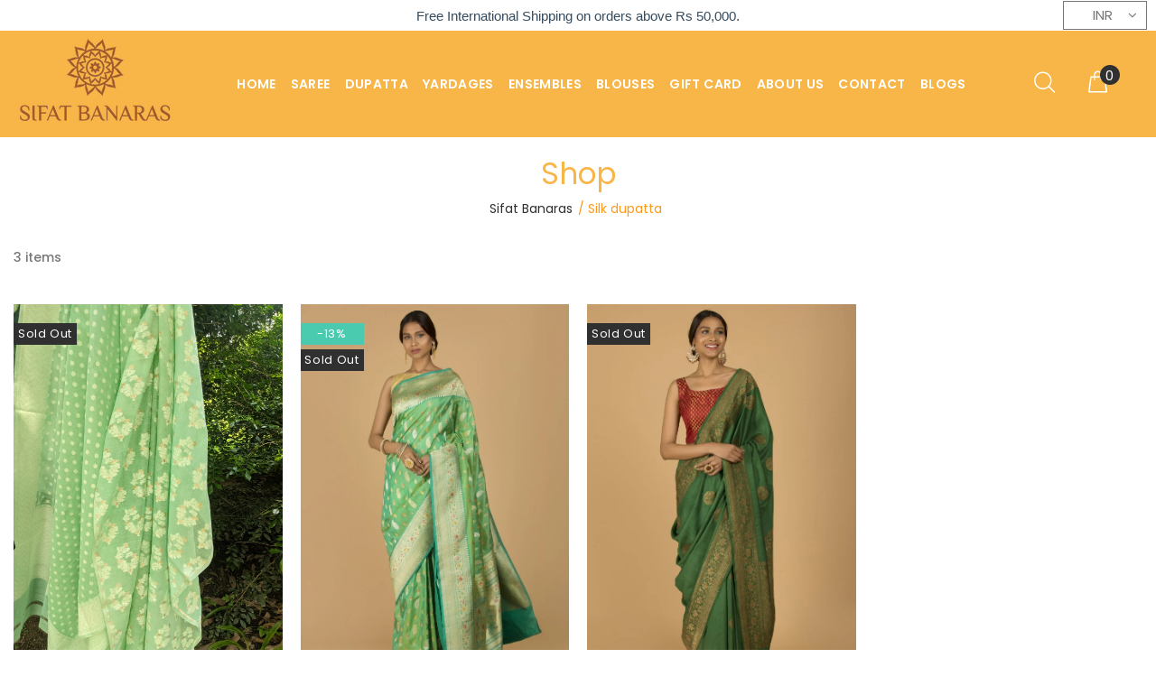

--- FILE ---
content_type: text/css
request_url: https://sifat.co.in/cdn/shop/t/4/compiled_assets/styles.css?2883
body_size: -20
content:
@media (min-width: 790px){.instafeed-col.instafeed-col-item-06>*{width:calc(16.6666% - 20px);margin-top:20px;margin-left:20px}}@media (min-width: 576px) and (max-width: 789px){.instafeed-col.instafeed-col-item-06>*{width:calc(25% - 20px);margin-top:20px;margin-left:20px}}@media (min-width: 790px){.instafeed-col.instafeed-col-item-06>*{width:16.6666%;margin:0}}@media (min-width: 576px) and (max-width: 991px){.instafeed-col.instafeed-col-item-06>*{width:33.333%;margin:0}}@media (max-width: 575px){.instafeed-col.instafeed-col-item-06>a{width:50%;margin:0}}.snptwdgt-container{margin-top:20px}.snptwdgt-container .snptwdgt__ftr{display:none}@media (min-width: 790px){.sp-hotspot-content{width:300px}}.sp-promo-fixed{display:-ms-flexbox;display:-webkit-flex;display:flex;-webkit-flex-direction:row;-ms-flex-direction:row;flex-direction:row;-webkit-flex-wrap:nowrap;-ms-flex-wrap:nowrap;flex-wrap:nowrap;-webkit-justify-content:flex-start;-ms-flex-pack:start;justify-content:flex-start;-webkit-align-content:stretch;-ms-flex-line-pack:stretch;align-content:stretch;-webkit-align-items:stretch;-ms-flex-align:stretch;align-items:stretch;background-color:#fff;box-shadow:0 0 10px #00000014;padding:10px;overflow:hidden;position:fixed;bottom:20px;left:20px;z-index:6;margin-right:20px;min-width:300px;max-width:360px;-moz-opacity:0;-khtml-opacity:0;-webkit-opacity:0;opacity:0}.sp-promo-fixed .sp-btn-close{background:none;border:none;outline:none;color:#999;font-family:bixbang_icons;font-size:14px;position:absolute;right:2px;top:3px;display:block;cursor:pointer;-moz-transition:color .2s linear;-o-transition:color .2s linear;-webkit-transition:color .2s linear;transition:color .2s linear}.sp-promo-fixed .sp-btn-close:before{display:block;content:"\e9b3"}.sp-promo-fixed .sp-btn-close:hover{color:#2879fe}.sp-promo-fixed .sp-img{width:80px;min-width:80px}.sp-promo-fixed .sp-img img{width:100%;height:auto}@media (max-width: 380px){.sp-promo-fixed .sp-img{width:65px;min-width:65px}}.sp-promo-fixed .sp-img+.sp-description{margin-left:13px;margin-top:-3px}.sp-promo-fixed .sp-description{display:-ms-flexbox;display:-webkit-flex;display:flex;-webkit-flex-direction:column;-ms-flex-direction:column;flex-direction:column;-webkit-flex-wrap:nowrap;-ms-flex-wrap:nowrap;flex-wrap:nowrap;-webkit-justify-content:flex-start;-ms-flex-pack:start;justify-content:flex-start;-webkit-align-content:stretch;-ms-flex-line-pack:stretch;align-content:stretch;-webkit-align-items:flex-start;-ms-flex-align:start;align-items:flex-start;padding-right:17px;color:#999}.sp-promo-fixed .sp-description .sp-title{font-size:14px;font-weight:400;font-family:"{{ settings.font_name2 }}",sans-serif}.sp-promo-fixed .sp-description p{margin:0;font-size:12px;line-height:16px}.sp-promo-fixed .sp-description p.bb-decs{padding-bottom:15px}.sp-promo-fixed .sp-description p a{font-size:15px;color:#191919;display:inline-block;-moz-transition:color .2s linear;-o-transition:color .2s linear;-webkit-transition:color .2s linear;transition:color .2s linear}.sp-promo-fixed .sp-description p a:hover{color:#2879fe;text-decoration:underline}.sp-promo-fixed .sp-description .sp-box-top{-webkit-flex:2 1 auto;-ms-flex:2 1 auto;flex:2 1 auto}.sp-promo-fixed .sp-description .sp-info{color:#999;font-size:12px;line-height:18px;margin-top:8px;position:relative;top:2px}.sp-promo-fixed .sp-description>*:nth-child(1){margin-top:0}.sp-promo-fixed .sp-description,.sp-promo-fixed .sp-description .sp-box-top{width:100%}
/*# sourceMappingURL=/cdn/shop/t/4/compiled_assets/styles.css.map?2883= */
